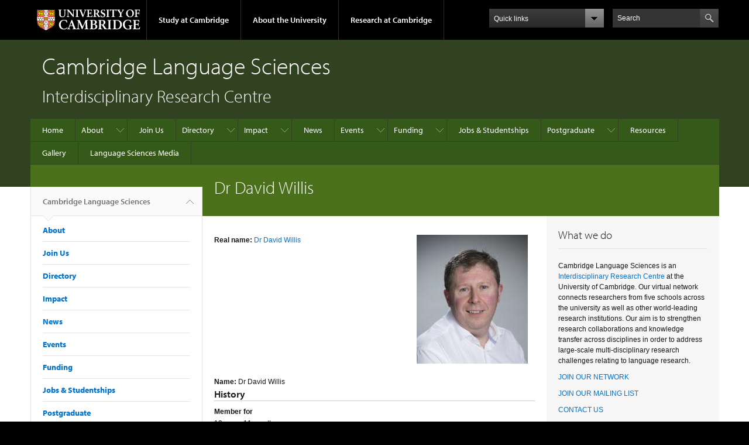

--- FILE ---
content_type: text/html; charset=utf-8
request_url: https://www.languagesciences.cam.ac.uk/users/dr-david-willis
body_size: 8708
content:
<!DOCTYPE html>

<html xmlns="http://www.w3.org/1999/xhtml" lang="en"
      dir="ltr" 
  xmlns:content="http://purl.org/rss/1.0/modules/content/"
  xmlns:dc="http://purl.org/dc/terms/"
  xmlns:foaf="http://xmlns.com/foaf/0.1/"
  xmlns:og="http://ogp.me/ns#"
  xmlns:rdfs="http://www.w3.org/2000/01/rdf-schema#"
  xmlns:sioc="http://rdfs.org/sioc/ns#"
  xmlns:sioct="http://rdfs.org/sioc/types#"
  xmlns:skos="http://www.w3.org/2004/02/skos/core#"
  xmlns:xsd="http://www.w3.org/2001/XMLSchema#" class="no-js">

<head>

  <meta http-equiv="Content-Type" content="text/html; charset=utf-8" />
<meta http-equiv="X-UA-Compatible" content="IE=edge" />
<meta about="/users/dr-david-willis#me" typeof="foaf:Person" rel="foaf:account" resource="/users/dr-david-willis" />
<meta about="/users/dr-david-willis" property="foaf:name" content="dwew2" />
<link rel="shortcut icon" href="https://www.languagesciences.cam.ac.uk/profiles/cambridge/themes/cambridge_theme/favicon.ico" type="image/vnd.microsoft.icon" />
<link rel="apple-touch-icon" href="https://www.languagesciences.cam.ac.uk/profiles/cambridge/themes/cambridge_theme/apple-touch-icon.png" type="image/png" />
<meta name="generator" content="Drupal 7 (https://www.drupal.org)" />
<link rel="image_src" href="https://www.languagesciences.cam.ac.uk/sites/default/files/media/profile/dwew2%40cam.ac.uk.jpg" />
<link rel="canonical" href="https://www.languagesciences.cam.ac.uk/users/dr-david-willis" />
<link rel="shortlink" href="https://www.languagesciences.cam.ac.uk/user/149" />
<meta name="dcterms.title" content="Dr David Willis" />
<meta name="dcterms.creator" content="Dr David Willis" />
<meta name="dcterms.date" content="2012-02-20T14:30+00:00" />
<meta name="dcterms.type" content="Text" />
<meta name="dcterms.format" content="text/html" />
<meta name="dcterms.identifier" content="https://www.languagesciences.cam.ac.uk/users/dr-david-willis" />

  <title>Dr David Willis | Cambridge Language Sciences</title>

  <meta name="viewport" content="width=device-width, initial-scale=1.0"/>

  <link type="text/css" rel="stylesheet" href="https://www.languagesciences.cam.ac.uk/sites/default/files/css/css_xE-rWrJf-fncB6ztZfd2huxqgxu4WO-qwma6Xer30m4.css" media="all" />
<link type="text/css" rel="stylesheet" href="https://www.languagesciences.cam.ac.uk/sites/default/files/css/css_SHX_kYJiKFv83aAbPgxmJ_wpO1NFffrunVXp6jVIPLY.css" media="all" />
<link type="text/css" rel="stylesheet" href="https://www.languagesciences.cam.ac.uk/sites/default/files/css/css_pkzqE4MkAksqW3L1t6uBJ4k2F_Ln6YYitmVOLbsIsnI.css" media="all" />
<link type="text/css" rel="stylesheet" href="https://www.languagesciences.cam.ac.uk/sites/default/files/css/css_TZBLxdg3N2UduQtOE2dgRSFMCkFG-NWJk6_hB1tAgag.css" media="all" />
<link type="text/css" rel="stylesheet" href="https://www.languagesciences.cam.ac.uk/sites/default/files/css/css_nsEUMD9a2HGgkhyTJTkIKPx8hiDbYIetZ7DGtGULxKk.css" media="all" />

  <script type="text/javascript" src="//use.typekit.com/hyb5bko.js"></script>
  <script type="text/javascript">try {
      Typekit.load();
    } catch (e) {
    }</script>
  <script type="text/javascript">document.documentElement.className += " js";</script>

</head>

<body class="html not-front not-logged-in no-sidebars page-user page-user- page-user-149 campl-theme-4" >

<!--[if lt IE 7]>
<div class="lt-ie9 lt-ie8 lt-ie7">
<![endif]-->
<!--[if IE 7]>
<div class="lt-ie9 lt-ie8">
<![endif]-->
<!--[if IE 8]>
<div class="lt-ie9">
<![endif]-->

<a href="#page-content" class="campl-skipTo">skip to content</a>

<noscript aria-hidden="true"><iframe src="https://www.googletagmanager.com/ns.html?id=GTM-55Z5753D" height="0" width="0" style="display:none;visibility:hidden"></iframe></noscript>


<div class="campl-row campl-global-header">
  <div class="campl-wrap clearfix">
    <div class="campl-header-container campl-column8" id="global-header-controls">
      <a href="https://www.cam.ac.uk" class="campl-main-logo">
        <img alt="University of Cambridge" src="/profiles/cambridge/themes/cambridge_theme/images/interface/main-logo-small.png"/>
      </a>

      <ul class="campl-unstyled-list campl-horizontal-navigation campl-global-navigation clearfix">
        <li>
          <a href="#study-with-us">Study at Cambridge</a>
        </li>
        <li>
          <a href="#about-the-university">About the University</a>
        </li>
        <li>
          <a href="https://www.cam.ac.uk/research?ucam-ref=global-header" class="campl-no-drawer">Research at Cambridge</a>
        </li>
      </ul>
    </div>

    <div class="campl-column2">
      <div class="campl-quicklinks">
      </div>
    </div>

    <div class="campl-column2">

      <div class="campl-site-search" id="site-search-btn">

        <label for="header-search" class="hidden">Search site</label>

        <div class="campl-search-input">
          <form action="https://search.cam.ac.uk/web" method="get">
            <input id="header-search" type="text" title="Search" name="query" value="" placeholder="Search"/>

            <input type="hidden" name="filterTitle" value="Cambridge Language Sciences"/><input type="hidden" name="include" value="https://www.languagesciences.cam.ac.uk"/>
            <input type="image" alt="Search" class="campl-search-submit"
                   src="/profiles/cambridge/themes/cambridge_theme/images/interface/btn-search-header.png"/>
          </form>
        </div>
      </div>

    </div>
  </div>
</div>
<div class="campl-row campl-global-header campl-search-drawer">
  <div class="campl-wrap clearfix">
    <form class="campl-site-search-form" id="site-search-container" action="https://search.cam.ac.uk/web" method="get">
      <div class="campl-search-form-wrapper clearfix">
        <input type="text" class="text" title="Search" name="query" value="" placeholder="Search"/>

        <input type="hidden" name="filterTitle" value="Cambridge Language Sciences"/><input type="hidden" name="include" value="https://www.languagesciences.cam.ac.uk"/>
        <input type="image" alt="Search" class="campl-search-submit"
               src="/profiles/cambridge/themes/cambridge_theme/images/interface/btn-search.png"/>
      </div>
    </form>
  </div>
</div>

<div class="campl-row campl-global-navigation-drawer">

  <div class="campl-wrap clearfix">
    <div class="campl-column12 campl-home-link-container">
      <a href="">Home</a>
    </div>
  </div>
  <div class="campl-wrap clearfix">
    <div class="campl-column12 campl-global-navigation-mobile-list campl-global-navigation-list">
      <div class="campl-global-navigation-outer clearfix" id="study-with-us">
        <ul class="campl-unstyled-list campl-global-navigation-header-container ">
          <li><a href="https://www.cam.ac.uk/study-at-cambridge?ucam-ref=global-header">Study at Cambridge</a></li>
        </ul>
        <div class="campl-column4">
          <ul
            class="campl-global-navigation-container campl-unstyled-list campl-global-navigation-secondary-with-children">
            <li>
              <a href="https://www.undergraduate.study.cam.ac.uk/?ucam-ref=global-header">Undergraduate</a>
              <ul class="campl-global-navigation-tertiary campl-unstyled-list">
                <li>
                  <a href="https://www.undergraduate.study.cam.ac.uk/courses?ucam-ref=global-header">Undergraduate courses</a>
                </li>
                <li>
                  <a href="https://www.undergraduate.study.cam.ac.uk/applying?ucam-ref=global-header">Applying</a>
                </li>
                <li>
                  <a href="https://www.undergraduate.study.cam.ac.uk/events?ucam-ref=global-header">Events and open days</a>
                </li>
                <li>
                  <a href="https://www.undergraduate.study.cam.ac.uk/finance?ucam-ref=global-header">Fees and finance</a>
                </li>
              </ul>
            </li>
          </ul>
        </div>
        <div class="campl-column4">
          <ul
            class="campl-global-navigation-container campl-unstyled-list campl-global-navigation-secondary-with-children">
            <li>
              <a href="https://www.postgraduate.study.cam.ac.uk/?ucam-ref=global-header">Postgraduate</a>
              <ul class="campl-global-navigation-tertiary campl-unstyled-list">
                <li>
                  <a href="https://www.postgraduate.study.cam.ac.uk/courses?ucam-ref=global-header">Postgraduate courses</a>
                </li>
                <li>
                  <a href="https://www.postgraduate.study.cam.ac.uk/application-process/how-do-i-apply?ucam-ref=global-header">How to apply</a>
		</li>
                <li>
                  <a href="https://www.postgraduate.study.cam.ac.uk/events?ucam-ref=global-header">Postgraduate events</a>
                </li>		      
                <li>
		  <a href="https://www.postgraduate.study.cam.ac.uk/funding?ucam-ref=global-header">Fees and funding</a>
		</li>
              </ul>
            </li>
          </ul>
        </div>
        <div class="campl-column4">
          <ul class="campl-global-navigation-container campl-unstyled-list last">
            <li>
              <a href="https://www.internationalstudents.cam.ac.uk/?ucam-ref=global-header">International
                students</a>
            </li>
            <li>
              <a href="https://www.ice.cam.ac.uk/?ucam-ref=global-header">Continuing education</a>
            </li>
            <li>
              <a href="https://www.epe.admin.cam.ac.uk/?ucam-ref=global-header">Executive and professional education</a>
            </li>
            <li>
              <a href="https://www.educ.cam.ac.uk/?ucam-ref=global-header">Courses in education</a>
            </li>
          </ul>
        </div>
      </div>

      <div class="campl-global-navigation-outer clearfix" id="about-the-university">
        <ul class="campl-global-navigation-header-container campl-unstyled-list">
          <li><a href="https://www.cam.ac.uk/about-the-university?ucam-ref=global-header">About the University</a></li>
        </ul>
        <div class="campl-column4">
          <ul class="campl-global-navigation-container campl-unstyled-list">
            <li>
              <a href="https://www.cam.ac.uk/about-the-university/how-the-university-and-colleges-work?ucam-ref=global-header">How the
                University and Colleges work</a>
            </li>
            <li>
              <a href="https://www.cam.ac.uk/about-the-university/term-dates-and-calendars?ucam-ref=global-header">Term dates and calendars</a>
            </li>
            <li>
              <a href="https://www.cam.ac.uk/about-the-university/history?ucam-ref=global-header">History</a>
            </li>
            <li>
              <a href="https://map.cam.ac.uk/?ucam-ref=global-header">Map</a>
            </li>
            <li>
              <a href="https://www.cam.ac.uk/about-the-university/visiting-the-university?ucam-ref=global-header">Visiting the University</a>
            </li>
          </ul>
        </div>
        <div class="campl-column4">
          <ul class="campl-global-navigation-container campl-unstyled-list">
            <li>
              <a href="https://www.cam.ac.uk/about-the-university/annual-reports?ucam-ref=global-header">Annual reports</a>
            </li>
            <li>
              <a href="https://www.equality.admin.cam.ac.uk/?ucam-ref=global-header">Equality and diversity</a>
            </li>
            <li>
              <a href="https://www.cam.ac.uk/news?ucam-ref=global-header">News</a>
            </li>
            <li>
              <a href="https://www.cam.ac.uk/a-global-university?ucam-ref=global-header">A global university</a>
            </li>
          </ul>
        </div>
        <div class="campl-column4">
          <ul class="campl-global-navigation-container campl-unstyled-list">
            <li>
              <a href="https://www.admin.cam.ac.uk/whatson/?ucam-ref=global-header">Events</a>
            </li>
            <li>
              <a href="https://www.cam.ac.uk/public-engagement?ucam-ref=global-header">Public engagement</a>
            </li>
            <li>
              <a href="https://www.jobs.cam.ac.uk/">Jobs</a>
            </li>
            <li>
              <a href="https://www.philanthropy.cam.ac.uk/?ucam-ref=global-header">Give to Cambridge</a>
            </li>
          </ul>
        </div>
      </div>

      <div class="campl-global-navigation-outer clearfix" id="our-research">
        <ul class="campl-global-navigation-header-container campl-unstyled-list">
          <li><a href="">Research at Cambridge</a></li>
        </ul>
      </div>
    </div>

    <ul class="campl-unstyled-list campl-quicklinks-list campl-global-navigation-container ">
      <li>
        <a href="https://www.cam.ac.uk/for-staff?ucam-ref=global-quick-links">For staff</a>
      </li>
      <li>
        <a href="https://www.cambridgestudents.cam.ac.uk/?ucam-ref=global-quick-links">For Cambridge students</a>
      </li>
      <li>
        <a href="https://www.alumni.cam.ac.uk/?ucam-ref=global-quick-links">For alumni</a>
      </li>
	  <li>
        <a href="https://www.research-operations.admin.cam.ac.uk/?ucam-ref=global-quick-links">For our researchers</a>
      </li>
      <li>
        <a href="https://www.cam.ac.uk/business-and-enterprise?ucam-ref=global-quick-links">Business and enterprise</a>
      </li>
      <li>
        <a href="https://www.cam.ac.uk/colleges-and-departments?ucam-ref=global-quick-links">Colleges &amp; departments</a>
      </li>
	  <li>
        <a href="https://www.cam.ac.uk/email-and-phone-search?ucam-ref=global-quick-links">Email &amp; phone search</a>
      </li>
      <li>
        <a href="https://www.philanthropy.cam.ac.uk/?ucam-ref=global-quick-links">Give to Cambridge</a>
      </li>
      <li>
        <a href="https://www.libraries.cam.ac.uk/?ucam-ref=global-quick-links">Libraries</a>
      </li>
      <li>
        <a href="https://www.museums.cam.ac.uk/?ucam-ref=global-quick-links">Museums &amp; collections</a>
      </li>
    </ul>
  </div>
</div>

<div class="campl-row campl-page-header campl-section-page">
  <div class="campl-wrap clearfix">
    <div class="campl-column12">
      <div class="campl-content-container ">

        
                          
        
                  <p class="campl-page-title">
                  Cambridge Language Sciences                            </p>
        
                  <div id="site-slogan" class="campl-page-subtitle">
            Interdisciplinary Research Centre          </div>
        
      </div>
    </div>
  </div>
</div>

  <div class="campl-row campl-page-header">
    <div class="campl-wrap">
        <div class="region region-horizontal-navigation">
    <div id="block-menu-block-1" class="block block-menu-block">

  
  
  
  <div>
    <div class="menu-block-wrapper menu-block-1 menu-name-main-menu parent-mlid-0 menu-level-1">
  <div class="campl-wrap clearfix campl-local-navigation"><div class="campl-local-navigation-container"><ul class="campl-unstyled-list"><li class="first leaf menu-mlid-289"><a href="/">Home</a></li>
<li class="expanded menu-mlid-4389"><a href="/about">About</a><ul class="campl-unstyled-list local-dropdown-menu"><li class="first collapsed menu-mlid-4389"><a href="/about">About overview</a></li>
<li class="last leaf menu-mlid-4428"><a href="/about/management-committee">Governance</a></li>
</ul></li>
<li class="leaf menu-mlid-4411"><a href="/join-us">Join Us</a></li>
<li class="expanded menu-mlid-4529"><a href="/directory" title="">Directory</a><ul class="campl-unstyled-list local-dropdown-menu"><li class="first collapsed menu-mlid-4529"><a href="/directory" title="">Directory overview</a></li>
<li class="leaf menu-mlid-4530"><a href="/directory/academic_staff" title="">Academic Staff</a></li>
<li class="leaf menu-mlid-4531"><a href="/directory/grad-students" title="">Graduate Students</a></li>
<li class="leaf menu-mlid-4532"><a href="/directory/other" title="">Associate Members</a></li>
<li class="leaf menu-mlid-5592"><a href="https://www.languagesciences.cam.ac.uk/directory/visiting-scholars" title="">Visiting Scholars</a></li>
<li class="last leaf menu-mlid-4430"><a href="/directory/editing-your-profile">Editing your profile</a></li>
</ul></li>
<li class="expanded menu-mlid-25182"><a href="/impact">Impact</a><ul class="campl-unstyled-list local-dropdown-menu"><li class="first collapsed menu-mlid-25182"><a href="/impact">Impact overview</a></li>
<li class="expanded menu-mlid-4415"><a href="/policy">Policy</a><ul class="campl-unstyled-list local-dropdown-menu"><li class="first collapsed menu-mlid-4415"><a href="/policy">Policy overview</a></li>
<li class="leaf menu-mlid-4457"><a href="/policy/languages-society-and-policy">Languages, Society and Policy</a></li>
<li class="leaf menu-mlid-4456"><a href="/policy/language-analysis-in-schools-education-and-research-laser-launch">Language Analysis in Schools: Education and Research (LASER)</a></li>
<li class="leaf menu-mlid-4455"><a href="/policy/is-it-possible-to-differentiate-multilingual-children-and-children-with-developmental-language-disorder-dld">Is it possible to differentiate multilingual children and children with Developmental Language Disorder (DLD)?</a></li>
<li class="leaf menu-mlid-4461"><a href="/policy/refugee-access-to-early-childhood-education-and-care-in-the-uk">Refugee Access to Early Childhood Education and Care in the UK</a></li>
<li class="leaf menu-mlid-4458"><a href="/policy/modern-languages-educational-policy-in-the-uk">Modern Languages Educational Policy in the UK</a></li>
<li class="leaf menu-mlid-4459"><a href="/policy/multilingualism-and-wellbeing-in-uk">Multilingualism and Wellbeing in UK</a></li>
<li class="leaf menu-mlid-4463"><a href="/policy/the-educated-brain-seminar-series">The Educated Brain seminar series</a></li>
<li class="leaf menu-mlid-4464"><a href="/policy/what-is-the-value-of-languages-in-the-uk">What is the value of languages in the UK?</a></li>
<li class="last leaf menu-mlid-4454"><a href="/policy/improving-support-for-pupils-with-english-as-an-additional-language">Improving support for pupils with English as an additional language</a></li>
</ul></li>
<li class="last leaf menu-mlid-28812"><a href="/impact/research">Research</a></li>
</ul></li>
<li class="leaf menu-mlid-290"><a href="/news">News</a></li>
<li class="expanded menu-mlid-4394"><a href="/events">Events</a><ul class="campl-unstyled-list local-dropdown-menu"><li class="first collapsed menu-mlid-4394"><a href="/events">Events overview</a></li>
<li class="leaf menu-mlid-4534"><a href="/events/upcoming-events" title="">Upcoming Events</a></li>
<li class="leaf menu-mlid-4434"><a href="/events/about-the-forum">Research Strategy Forum</a></li>
<li class="last leaf menu-mlid-4536"><a href="/events/past-events" title="">Past Events</a></li>
</ul></li>
<li class="expanded menu-mlid-4395"><a href="/funding">Funding</a><ul class="campl-unstyled-list local-dropdown-menu"><li class="first collapsed menu-mlid-4395"><a href="/funding">Funding overview</a></li>
<li class="expanded menu-mlid-4440"><a href="/incubator">Language Sciences Incubator Fund</a><ul class="campl-unstyled-list local-dropdown-menu"><li class="first collapsed menu-mlid-4440"><a href="/incubator">Language Sciences Incubator Fund overview</a></li>
<li class="leaf menu-mlid-21532"><a href="/IncubatorProjects">Incubator Fund projects</a></li>
<li class="leaf menu-mlid-18982"><a href="/incubator/eligibility-funding-criteria">Eligibility &amp; funding criteria</a></li>
<li class="last leaf menu-mlid-21552"><a href="/incubator/feedback-awardees">Feedback from awardees</a></li>
</ul></li>
<li class="leaf menu-mlid-28810"><a href="/funding/language-sciences-workshop-fund">Language Sciences Workshop Fund</a></li>
<li class="last leaf menu-mlid-21562"><a href="/impactfund">Language Sciences Impact Fund</a></li>
</ul></li>
<li class="leaf menu-mlid-4537"><a href="/jobs" title="">Jobs &amp; Studentships</a></li>
<li class="expanded menu-mlid-4396"><a href="/postgraduate-students">Postgraduate</a><ul class="campl-unstyled-list local-dropdown-menu"><li class="first collapsed menu-mlid-4396"><a href="/postgraduate-students">Postgraduate overview</a></li>
<li class="expanded menu-mlid-5582"><a href="/graduate-students/language-sciences-interdisciplinary-programme">Language Sciences Interdisciplinary Programme</a><ul class="campl-unstyled-list local-dropdown-menu"><li class="first collapsed menu-mlid-5582"><a href="/graduate-students/language-sciences-interdisciplinary-programme">Language Sciences Interdisciplinary Programme overview</a></li>
<li class="leaf menu-mlid-4443"><a href="/graduate-students/language-sciences-interdisciplinary-programme-1/applying-to-the-programme">Applying for the Programme</a></li>
<li class="leaf menu-mlid-4445"><a href="/graduate-students/language-sciences-interdisciplinary-programme-1/sharable-options">Sharable Options</a></li>
<li class="last leaf menu-mlid-4444"><a href="/graduate-students/language-sciences-interdisciplinary-programme-1/research-projects">Examples of Research Projects</a></li>
</ul></li>
<li class="last leaf menu-mlid-28816"><a href="/postgraduate-students/masters-courses">Masters Courses</a></li>
</ul></li>
<li class="leaf menu-mlid-14811"><a href="/resources">Resources</a></li>
<li class="leaf menu-mlid-7282"><a href="/gallery">Gallery</a></li>
<li class="last leaf menu-mlid-28722"><a href="/language-sciences-talks-and-posters">Language Sciences Media</a></li>
</ul></div></div></div>
  </div>

</div>
  </div>
    </div>
  </div>


  <div class="campl-row campl-page-header">
    <div class="campl-wrap clearfix campl-page-sub-title campl-recessed-sub-title">
              <div class="campl-column3 campl-spacing-column">
          &nbsp;
        </div>
      
      <div class="campl-column9">
        <div class="campl-content-container clearfix contextual-links-region">
                    <h1 class="campl-sub-title">Dr David Willis </h1>
                  </div>
      </div>
    </div>
  </div>

  <div class="campl-row campl-content
    campl-recessed-content">
    <div class="campl-wrap clearfix">
              <div class="campl-column3">
          <div class="campl-tertiary-navigation">
              <div class="region region-left-navigation">
    <div id="block-menu-block-2" class="block block-menu-block">

  
  
  
  <div>
    <div class="menu-block-wrapper menu-block-2 menu-name-main-menu parent-mlid-0 menu-level-1">
  <div class="campl-tertiary-navigation-structure"><ul class="campl-unstyled-list campl-vertical-breadcrumb"><li class="first leaf menu-mlid-289"><a href="/">Cambridge Language Sciences<span class="campl-vertical-breadcrumb-indicator"></span></a></li></ul><ul class="campl-unstyled-list campl-vertical-breadcrumb-navigation"><li class="expanded menu-mlid-4389"><a href="/about">About</a></li>
<li class="leaf menu-mlid-4411"><a href="/join-us">Join Us</a></li>
<li class="expanded menu-mlid-4529"><a href="/directory" title="">Directory</a></li>
<li class="expanded menu-mlid-25182"><a href="/impact">Impact</a></li>
<li class="leaf menu-mlid-290"><a href="/news">News</a></li>
<li class="expanded menu-mlid-4394"><a href="/events">Events</a></li>
<li class="expanded menu-mlid-4395"><a href="/funding">Funding</a></li>
<li class="leaf menu-mlid-4537"><a href="/jobs" title="">Jobs &amp; Studentships</a></li>
<li class="expanded menu-mlid-4396"><a href="/postgraduate-students">Postgraduate</a></li>
<li class="leaf menu-mlid-14811"><a href="/resources">Resources</a></li>
<li class="leaf menu-mlid-7282"><a href="/gallery">Gallery</a></li>
<li class="last leaf menu-mlid-28722"><a href="/language-sciences-talks-and-posters">Language Sciences Media</a></li>
</ul></div></div>
  </div>

</div>
  </div>
          </div>
        </div>
                            <div class="campl-column6 campl-main-content" id="page-content">

          <div class="">

            
                                      
              <div class="region region-content">
    <div id="block-system-main" class="block block-system campl-content-container">

  
  
  
  <div>
    <div class="profile" typeof="sioc:UserAccount" about="/users/dr-david-willis">
    <div class="user-picture">
    <a href="/users/dr-david-willis" title="View user profile." class="active"><img typeof="foaf:Image" class="campl-scale-with-grid" src="https://www.languagesciences.cam.ac.uk/sites/default/files/styles/medium/public/media/profile/dwew2%40cam.ac.uk.jpg?itok=LFRAw8JO" alt="Dr David Willis&#039;s picture" title="Dr David Willis&#039;s picture" /></a>  </div>
<div class="field field-name-realname field-type-text field-label-inline clearfix"><div class="field-label">Real name:&nbsp;</div><div class="field-items"><div class="field-item even"><a href="/users/dr-david-willis" class="active">Dr David Willis</a></div></div></div><div class="field field-name-field-user-name field-type-text field-label-inline clearfix"><div class="field-label">Name:&nbsp;</div><div class="field-items"><div class="field-item even">Dr David  Willis</div></div></div>  <h3>History</h3>

<dl>
  <dt>Member for</dt>
<dd>13 years 11 months</dd>
</dl>
</div>
  </div>

</div>
  </div>

          </div>

        </div>
      
      
              <div class="campl-column3 campl-secondary-content ">
            <div class="region region-sidebar">
    <div id="block-block-7" class="block block-block">

  
      <div class="campl-content-container campl-no-bottom-padding">
      <div class="campl-heading-container">
        <h2>What we do</h2>
      </div>
    </div>
  
  
  <div class="campl-content-container">
    <p>Cambridge Language Sciences is an <a class="external-link" href="https://www.cam.ac.uk/research/research-at-cambridge/interdisciplinary-research-centres" target="_blank" title="">Interdisciplinary Research Centre</a> at the University of Cambridge. Our virtual network connects researchers from five schools across the university as well as other world-leading research institutions. Our aim is to strengthen research collaborations and knowledge transfer across disciplines in order to address large-scale multi-disciplinary research challenges relating to language research.</p>
<p><a class="internal-link" href="https://www.languagesciences.cam.ac.uk/node/51">JOIN OUR NETWORK</a></p>
<p><a class="external-link" href="https://lists.cam.ac.uk/sympa/info/ucam-language-sciences" target="_blank">JOIN OUR MAILING LIST</a></p>
<p><a class="external-link" href="https://www.languagesciences.cam.ac.uk/contact-us" target="_self">CONTACT US</a></p>
  </div>

</div>
<div id="block-views-events-block" class="block block-views">

  
      <div class="campl-content-container campl-no-bottom-padding">
      <div class="campl-heading-container">
        <h2>Events</h2>
      </div>
    </div>
  
  
  <div>
    <div class="view view-events view-id-events view-display-id-block campl-content-container campl-no-top-padding view-dom-id-ccb230f45a4989715ec02f78cbee26dd">
        
  
  
      <div class="view-content">
          <ul class="campl-unstyled-list highlight-events">          <li class="campl-highlight-event-item clearfix">  
  <div class="campl-highlight-date-container">        <span class="campl-highlight-date"><span class="campl-highlight-day"><span  property="dc:date" datatype="xsd:dateTime" content="2026-03-06T10:00:00+00:00" class="date-display-single">06</span></span><span  property="dc:date" datatype="xsd:dateTime" content="2026-03-06T10:00:00+00:00" class="date-display-single">Mar</span></span>  </div>  
  <div class="campl-highlight-event-details">        <span class="campl-highlight-event-link"><a href="/events/workshop-toward-more-ecological-investigation-bilingualism-current-challenges-and-ai-based">Workshop: Toward a More Ecological Investigation of Bilingualism: Current Challenges and (AI-Based) Solutions</a></span>  </div></li>
          <li class="campl-highlight-event-item clearfix">  
  <div class="campl-highlight-date-container">        <span class="campl-highlight-date"><span class="campl-highlight-day"><span  property="dc:date" datatype="xsd:dateTime" content="2026-03-26T13:00:00+00:00" class="date-display-single">26</span></span><span  property="dc:date" datatype="xsd:dateTime" content="2026-03-26T13:00:00+00:00" class="date-display-single">Mar</span></span>  </div>  
  <div class="campl-highlight-event-details">        <span class="campl-highlight-event-link"><a href="/events/sociolinguistic-variation-ancient-languages-sval-towards-third-wave-approaches-and-beyond">Sociolinguistic Variation in Ancient Languages (SVAL): Towards Third-Wave approaches and beyond</a></span>  </div></li>
      </ul>    </div>
  
  
  
      <div class="campl-content-container campl-no-top-padding clearfix">
  <p>
    <a class="campl-secondary-cta campl-float-right" href="/events/upcoming-events">
      View all events    </a>
  </p>
</div>
  
  
  
</div>  </div>

</div>
  </div>
        </div>
      
      
    </div>

  </div>


<div class="campl-row campl-global-footer">
  <div class="campl-wrap clearfix">
    <div class="campl-column3 campl-footer-navigation">
      <div class="campl-content-container campl-footer-logo">
        <img alt="University of Cambridge" src="/profiles/cambridge/themes/cambridge_theme/images/interface/main-logo-small.png"
             class="campl-scale-with-grid"/>

        <p>&#169; 2026 University of Cambridge</p>
        <ul class="campl-unstyled-list campl-global-footer-links">
          <li>
            <a href="https://www.cam.ac.uk/about-the-university/contact-the-university?ucam-ref=global-footer">Contact the University</a>
          </li>
          <li>
            <a href="https://www.cam.ac.uk/about-this-site/accessibility?ucam-ref=global-footer">Accessibility</a>
          </li>
          <li>
            <a href="https://www.information-compliance.admin.cam.ac.uk/foi?ucam-ref=global-footer">Freedom of information</a>
          </li>
		  <li>
		    <a href="https://www.cam.ac.uk/about-this-site/privacy-policy?ucam-ref=global-footer">Privacy policy and cookies</a>
		  </li>
		  <li>
		    <a href="https://www.governanceandcompliance.admin.cam.ac.uk/governance-and-strategy/anti-slavery-and-anti-trafficking?ucam-ref=global-footer">Statement on Modern Slavery</a>
		  </li>
          <li>
            <a href="https://www.cam.ac.uk/about-this-site/terms-and-conditions?ucam-ref=global-footer">Terms and conditions</a>
          </li>
		  <li>
            <a href="https://www.cam.ac.uk/university-a-z?ucam-ref=global-footer">University A-Z</a>
          </li>
        </ul>
      </div>
    </div>
    <div class="campl-column3 campl-footer-navigation">
      <div class="campl-content-container campl-navigation-list">

        <div class="link-list">
          <h3><a href="https://www.cam.ac.uk/study-at-cambridge?ucam-ref=global-footer">Study at Cambridge</a></h3>
          <ul class="campl-unstyled-list campl-page-children">
            <li>
              <a href="https://www.undergraduate.study.cam.ac.uk/?ucam-ref=global-footer">Undergraduate</a>
            </li>
            <li>
              <a href="https://www.postgraduate.study.cam.ac.uk?ucam-ref=global-footer">Postgraduate</a>
            </li>
            <li>
              <a href="https://www.pace.cam.ac.uk/?ucam-ref=global-footer">Professional and continuing education</a>
            </li>
            <li>
              <a href="https://www.epe.admin.cam.ac.uk/?ucam-ref=global-footer">Executive and professional education</a>
            </li>
            <li>
              <a href="https://www.educ.cam.ac.uk/?ucam-ref=global-footer">Courses in education</a>
            </li>
          </ul>
        </div>
      </div>
    </div>
    <div class="campl-column3 campl-footer-navigation">
      <div class="campl-content-container campl-navigation-list">
        <h3><a href="https://www.cam.ac.uk/about-the-university?ucam-ref=global-footer">About the University</a></h3>
        <ul class="campl-unstyled-list campl-page-children">
          <li>
            <a href="https://www.cam.ac.uk/about-the-university/how-the-university-and-colleges-work?ucam-ref=global-footer">How the University
              and Colleges work</a>
          </li>
		  <li>
            <a href="https://www.philanthropy.cam.ac.uk/give-now?ucam-ref=global-footer">Give to Cambridge</a>
          </li>
		  <li>
            <a href="https://www.jobs.cam.ac.uk">Jobs</a>
          </li>
          <li>
            <a href="https://map.cam.ac.uk/?ucam-ref=global-footer">Map</a>
          </li>
          <li>
            <a href="https://www.cam.ac.uk/about-the-university/visiting-the-university?ucam-ref=global-footer">Visiting the University</a>
          </li>
        </ul>
      </div>
    </div>
    <div class="campl-column3 campl-footer-navigation last">
      <div class="campl-content-container campl-navigation-list">
        <h3><a href="https://www.cam.ac.uk/research?ucam-ref=global-footer">Research at Cambridge</a></h3>
        <ul class="campl-unstyled-list campl-page-children">
          <li>
            <a href="https://www.cam.ac.uk/research/news?ucam-ref=global-footer">Research news</a>
          </li>
		  <li>
            <a href="https://www.cam.ac.uk/research/research-at-cambridge?ucam-ref=global-footer">About research at Cambridge</a>
          </li>
          <li>
            <a href="https://www.cam.ac.uk/public-engagement?ucam-ref=global-footer">Public engagement</a>
          </li>
          <li>
            <a href="https://www.cam.ac.uk/research/spotlight-on?ucam-ref=global-footer">Spotlight on...</a>
          </li>
        </ul>
      </div>
    </div>
  </div>
</div>

<script type="text/javascript" src="https://www.languagesciences.cam.ac.uk/sites/default/files/js/js_o6T7PVUab9ogIXo266EGX1UpGk_cm_1nASwpQML322U.js"></script>
<script type="text/javascript" src="https://www.languagesciences.cam.ac.uk/sites/default/files/js/js_Pt6OpwTd6jcHLRIjrE-eSPLWMxWDkcyYrPTIrXDSON0.js"></script>
<script type="text/javascript" src="https://www.languagesciences.cam.ac.uk/sites/default/files/js/js_LvRGprsJiXJINM9M-UBIXWMLdlhvhSxxTN9QOkhsvwg.js"></script>
<script type="text/javascript" src="https://www.languagesciences.cam.ac.uk/sites/default/files/js/js_YtBfn5deq8FnYD7iQ-DMrRw5gshrAN0rkMzZG9CDwsI.js"></script>
<script type="text/javascript" src="https://www.languagesciences.cam.ac.uk/sites/default/files/js/js_hQmvjWkSvVwHzs0T3J3hLAECzhAgd20GIxrkuwTotzA.js"></script>
<script type="text/javascript">
<!--//--><![CDATA[//><!--
jQuery.extend(Drupal.settings, {"basePath":"\/","pathPrefix":"","setHasJsCookie":0,"ajaxPageState":{"theme":"cambridge_theme","theme_token":"jEjcaoca7c1XsDvNO-8kAgEO_grvZlgpe2b3dqrJQvI","css":{"modules\/system\/system.base.css":1,"modules\/system\/system.menus.css":1,"modules\/system\/system.messages.css":1,"modules\/system\/system.theme.css":1,"modules\/aggregator\/aggregator.css":1,"profiles\/cambridge\/modules\/contrib\/calendar\/css\/calendar_multiday.css":1,"profiles\/cambridge\/modules\/features\/cambridge_events\/css\/events.css":1,"sites\/all\/modules\/features\/drupal-feature-publications\/css\/publications.css":1,"profiles\/cambridge\/modules\/features\/cambridge_teasers\/css\/teasers.css":1,"profiles\/cambridge\/modules\/contrib\/date\/date_repeat_field\/date_repeat_field.css":1,"modules\/field\/theme\/field.css":1,"modules\/node\/node.css":1,"profiles\/cambridge\/modules\/contrib\/toc_node\/css\/toc_node.css":1,"modules\/user\/user.css":1,"profiles\/cambridge\/modules\/contrib\/views\/css\/views.css":1,"profiles\/cambridge\/modules\/contrib\/ckeditor\/css\/ckeditor.css":1,"profiles\/cambridge\/modules\/contrib\/ctools\/css\/ctools.css":1,"profiles\/cambridge\/libraries\/fancybox\/source\/jquery.fancybox.css":1,"profiles\/cambridge\/modules\/custom\/cambridge_cookie_compliance\/css\/style.css":1,"profiles\/cambridge\/themes\/cambridge_theme\/css\/full-stylesheet.css":1,"profiles\/cambridge\/themes\/cambridge_theme\/css\/drupal.css":1,"profiles\/cambridge\/themes\/cambridge_theme\/css\/falcon.css":1,"public:\/\/css_injector\/css_injector_1.css":1,"public:\/\/css_injector\/css_injector_2.css":1,"public:\/\/css_injector\/css_injector_3.css":1,"public:\/\/css_injector\/css_injector_4.css":1,"public:\/\/css_injector\/css_injector_5.css":1,"public:\/\/css_injector\/css_injector_6.css":1,"public:\/\/css_injector\/css_injector_7.css":1,"public:\/\/css_injector\/css_injector_8.css":1,"public:\/\/css_injector\/css_injector_9.css":1,"public:\/\/css_injector\/css_injector_12.css":1,"public:\/\/css_injector\/css_injector_13.css":1,"public:\/\/css_injector\/css_injector_14.css":1,"public:\/\/css_injector\/css_injector_15.css":1,"public:\/\/css_injector\/css_injector_22.css":1,"public:\/\/css_injector\/css_injector_32.css":1},"js":{"https:\/\/www.languagesciences.cam.ac.uk\/sites\/default\/files\/google_tag\/lang_gtm\/google_tag.script.js":1,"profiles\/cambridge\/modules\/contrib\/jquery_update\/replace\/jquery\/1.12\/jquery.min.js":1,"misc\/jquery-extend-3.4.0.js":1,"misc\/jquery-html-prefilter-3.5.0-backport.js":1,"misc\/jquery.once.js":1,"misc\/drupal.js":1,"profiles\/cambridge\/modules\/contrib\/jquery_update\/js\/jquery_browser.js":1,"profiles\/cambridge\/modules\/features\/cambridge_teasers\/js\/teasers.js":1,"profiles\/cambridge\/modules\/features\/cambridge_teasers\/js\/jquery.matchHeight-min.js":1,"profiles\/cambridge\/modules\/contrib\/entityreference\/js\/entityreference.js":1,"profiles\/cambridge\/modules\/contrib\/fancybox\/fancybox.js":1,"profiles\/cambridge\/libraries\/fancybox\/source\/jquery.fancybox.pack.js":1,"profiles\/cambridge\/libraries\/fancybox\/lib\/jquery.mousewheel-3.0.6.pack.js":1,"sites\/all\/modules\/patched\/field_group\/field_group.js":1,"profiles\/cambridge\/themes\/cambridge_theme\/js\/custom.js":1,"profiles\/cambridge\/themes\/cambridge_theme\/js\/libs\/ios-orientationchange-fix.js":1,"profiles\/cambridge\/themes\/cambridge_theme\/js\/libs\/modernizr.js":1,"profiles\/cambridge\/themes\/cambridge_theme\/js\/drupal.js":1}},"fancybox":[]});
//--><!]]>
</script>


<!--[if lte IE 8]>
</div>
<![endif]-->

</body>

</html>
